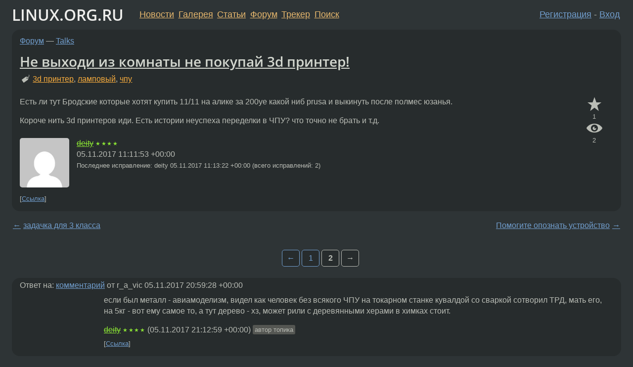

--- FILE ---
content_type: text/html;charset=utf-8
request_url: https://www.linux.org.ru/forum/talks/13800285/page1?lastmod=14385147
body_size: 9857
content:
<!DOCTYPE html>
<html lang=ru>
<head>
<link rel="stylesheet" type="text/css" href="/tango/combined.css?20260122-2040">
<link rel="preload" href="/js/lor.js?20260122-2040" as="script">

<link rel="yandex-tableau-widget" href="/manifest.json" />
<meta name="referrer" content="always">

<script type="text/javascript">
  /*!
  * $script.js Async loader & dependency manager
  * https://github.com/ded/script.js
  * (c) Dustin Diaz, Jacob Thornton 2011
  * License: MIT
  */
(function(e,d,f){typeof f.module!="undefined"&&f.module.exports?f.module.exports=d():typeof f.define!="undefined"&&f.define=="function"&&f.define.amd?define(e,d):f[e]=d()})("$script",function(){function y(f,e){for(var h=0,g=f.length;h<g;++h){if(!e(f[h])){return E}}return 1}function x(d,c){y(d,function(b){return !c(b)})}function w(p,k,h){function c(b){return b.call?b():K[b]}function q(){if(!--d){K[e]=1,f&&f();for(var b in I){y(b.split("|"),c)&&!x(I[b],c)&&(I[b]=[])}}}p=p[D]?p:[p];var g=k&&k.call,f=g?k:h,e=g?p.join(""):k,d=p.length;return setTimeout(function(){x(p,function(b){if(G[b]){return e&&(J[e]=1),G[b]==2&&q()}G[b]=1,e&&(J[e]=1),v(!L.test(b)&&H?H+b+".js":b,q)})},0),w}function v(h,g){var b=N.createElement("script"),a=E;b.onload=b.onerror=b[z]=function(){if(b[B]&&!/^c|loade/.test(b[B])||a){return}b.onload=b[z]=null,a=1,G[h]=2,g()},b.async=1,b.src=h,M.insertBefore(b,M.firstChild)}var N=document,M=N.getElementsByTagName("head")[0],L=/^https?:\/\//,K={},J={},I={},H,G={},F="string",E=!1,D="push",C="DOMContentLoaded",B="readyState",A="addEventListener",z="onreadystatechange";return !N[B]&&N[A]&&(N[A](C,function u(){N.removeEventListener(C,u,E),N[B]="complete"},E),N[B]="loading"),w.get=v,w.order=function(f,e,h){(function g(a){a=f.shift(),f.length?w(a,g):w(a,e,h)})()},w.path=function(b){H=b},w.ready=function(f,d,h){f=f[D]?f:[f];var g=[];return !x(f,function(b){K[b]||g[D](b)})&&y(f,function(b){return K[b]})?d():!function(b){I[b]=I[b]||[],I[b][D](d),h&&h(g)}(f.join("|")),w},w},this);</script>

<script type="text/javascript">
  $script('/webjars/jquery/2.2.4/jquery.min.js', 'jquery');

  $script.ready('jquery', function() {
    $script('/js/lor.js?20260122-2040', 'lorjs');
    $script('/js/plugins.js?20260122-2040', 'plugins');
  });

  $script('/js/highlight.min.js?20260122-2040', 'hljs');
  $script.ready(['jquery', 'hljs'], function() {
    $(function() {
      hljs.initHighlighting();
    });
  });

  $script('/js/realtime.js?20260122-2040', "realtime");

  $script.ready('lorjs', function() {
    fixTimezone("Europe/Moscow");
  });

  
    $script.ready('lorjs', function() {
      initLoginForm();
    });
  </script>
<title>Не выходи из комнаты не покупай 3d принтер! — Talks — Форум</title>
<meta property="og:title" content="Не выходи из комнаты не покупай 3d принтер!" >

<meta property="og:image" content="https://www.linux.org.ru/img/good-penguin.png">
  <meta name="twitter:card" content="summary">
<meta name="twitter:site" content="@wwwlinuxorgru">
<meta property="og:description" content="Есть ли тут Бродские которые хотят купить 11/11 на алике за 200уе  какой ниб prusa и выкинуть после полмес юзанья. Короче нить 3d принтеров иди. Есть истории неуспеха переделки в ЧПУ? что точно не брать и т.д.">
<meta property="og:url" content="https://www.linux.org.ru/forum/talks/13800285">

<link rel="canonical" href="https://www.linux.org.ru/forum/talks/13800285/page1">

<script type="text/javascript">
  $script.ready('lorjs', function() { initNextPrevKeys(); });
  </script>
<link rel="search" title="Search L.O.R." href="/search.jsp">
<meta name="referrer" content="always">

<base href="https://www.linux.org.ru/">

<link rel="shortcut icon" href="/favicon.ico" type="image/x-icon">
<meta name="viewport" content="initial-scale=1.0">
</head>
<body>
<header id="hd">
  <div id="topProfile">
    </div>

  <span id="sitetitle"><a href="/">LINUX.ORG.RU</a></span>

  <nav class="menu">
    <div id="loginGreating">
      <div id="regmenu" class="head">
          <a href="https://www.linux.org.ru/register.jsp">Регистрация</a> -
          <a id="loginbutton" href="https://www.linux.org.ru/login.jsp">Вход</a>
        </div>

        <form method=POST action="https://www.linux.org.ru/ajax_login_process" style="display: none" id="regform">
          <input type="hidden" name="csrf" value="RJG6q3Jugamalndif+V+UA==">
<label>Имя: <input type=text name=nick size=15 placeholder="nick или email" autocapitalize="off"></label>
          <label>Пароль: <input type=password name=passwd size=15></label>
          <input type=submit value="Вход">
          <input id="hide_loginbutton" type="button" value="Отмена">
        </form>
      </div>

    <ul>
      <li><a href="/news/">Новости</a></li>
      <li><a href="/gallery/">Галерея</a></li>
      <li><a href="/articles/">Статьи</a></li>
      <li><a href="/forum/">Форум</a></li>
      <li><a href="/tracker/">Трекер</a></li>
      <li><a href="/search.jsp">Поиск</a></li>
    </ul>
  </nav>
</header>
<div style="clear: both"></div>
<main id="bd">
<div class=messages itemscope itemtype="http://schema.org/Article">

<article class=msg id="topic-13800285">
<header>
    <div class="msg-top-header">
    <span itemprop="articleSection">
      <a href="/forum/">Форум</a> —
      <a href="/forum/talks/">Talks</a>
      </span>
    
      &emsp;
      </span>
    </div>

    <h1 itemprop="headline">
      <a href="/forum/talks/13800285">Не выходи из комнаты не покупай 3d принтер!</a>
      </h1>

    <p class="tags"><i class="icon-tag"></i>&nbsp;<a class=tag rel=tag href="/tag/3d%20%D0%BF%D1%80%D0%B8%D0%BD%D1%82%D0%B5%D1%80">3d принтер</a>, <a class=tag rel=tag href="/tag/%D0%BB%D0%B0%D0%BC%D0%BF%D0%BE%D0%B2%D1%8B%D0%B9">ламповый</a>, <a class=tag rel=tag href="/tag/%D1%87%D0%BF%D1%83">чпу</a></p></header>

  <div class="msg-container">

  <div class="msg_body">
    <div class="fav-buttons">
        <a id="favs_button" href="#"><i class="icon-star"></i></a><br><span
           id="favs_count">1</span><br>
        <a id="memories_button" href="#"><i class="icon-eye"></i></a><br><span
           id="memories_count">2</span>
      </div>
    <div itemprop="articleBody">
      <p>Есть ли тут Бродские которые хотят купить 11/11 на алике за 200уе  какой ниб prusa и выкинуть после полмес юзанья.</p><p>Короче нить 3d принтеров иди. Есть истории неуспеха переделки в ЧПУ? что точно не брать и т.д. </p></div>
<footer>

<div class="userpic"><img class="photo" src="https://secure.gravatar.com/avatar/c47bb96f1c01ea0f52db172f128c84f8?s=150&r=g&d=mm&f=y" alt="" width=150 height=150 ></div><div class=sign >
  <s><a rel="author"itemprop="creator" href="/people/deity/profile">deity</a></s> <span class="stars">★★★★</span><br>
  <time data-format="default" datetime="2017-11-05T14:11:53.794+03:00" itemprop="dateCreated">05.11.17 14:11:53 MSK</time><span class="sign_more">
  <br>
    Последнее исправление: deity <time data-format="default" datetime="2017-11-05T14:13:22.057+03:00" >05.11.17 14:13:22 MSK</time>
        (всего исправлений: 2)
    </span>
</div>
</footer>

<div class=reply>
          <ul id="topicMenu">
            <li><a href="/forum/talks/13800285">Ссылка</a></li>
          </ul>
          </div>
      <div class="reactions zero-reactions">
  <form class="reactions-form" action="/reactions" method="POST">
    <input type="hidden" name="csrf" value="RJG6q3Jugamalndif+V+UA==">
<input type="hidden" name="topic" value="13800285">
    </form>
</div>

</div>
</div>
</article>

<script type="text/javascript">
  $script.ready('lorjs', function() {
    initStarPopovers();
  });
</script>
<div class="nav">
  <div class="grid-row">
    <div class="grid-3-1">
      <table>
        <tr valign=middle>
          <td style="padding-right: 5px">
              <a href="/forum/talks/13799933">←</a>
            </td>
            <td align=left valign=top class="hideon-phone">
              <a href="/forum/talks/13799933">
                задачка для 3 класса</a>
            </td>
          </tr>
      </table>
    </div>
    <div class="grid-3-2">
    </div>
    <div class="grid-3-3">
      <table align="right">
          <tr valign=middle align=right>
            <td class="hideon-phone">
              <a href="/forum/talks/13800460">
                Помогите опознать устройство</a>
            </td>
            <td align="right" valign="middle" style="padding-left: 5px">
              <a href="/forum/talks/13800460">→</a>
            </td>
          </tr>
        </table>
      </div>
  </div>
  </div><div class="comment" id="comments" style="padding-top: 0.5em">

<div class="nav">
            &emsp;<a class='page-number' href='/forum/talks/13800285#comments' rel='prev'>←</a>
    <a class='page-number' href='/forum/talks/13800285#comments'>1</a>
        <strong class='page-number'>2</strong>
        <span class='page-number'>→</span></div>
    <article class="msg" id="comment-13801333">
  <div class="title">
    
      Ответ на:
      <a href="/forum/talks/13800285?cid=13801314" data-samepage="false">
          комментарий</a>
        от r_a_vic <time data-format="default" datetime="2017-11-05T23:59:28.525+03:00" >05.11.17 23:59:28 MSK</time></div>

  <div class="msg-container">
    <div class="userpic"><img class="photo" src="/img/p.gif" alt="" width=1 height=1 ></div><div class="msg_body message-w-userpic">
      <p>если был металл - авиамоделизм, видел как человек без всякого ЧПУ на токарном станке кувалдой со сваркой сотворил ТРД, мать его, на 5кг - вот ему самое то, а тут дерево - хз, может рили с деревянными херами в химках стоит. </p><div class="sign">
        <s><a itemprop="creator" href="/people/deity/profile">deity</a></s> <span class="stars">★★★★</span><br class="visible-phone"> <span class="hideon-phone">(</span><time data-format="default" datetime="2017-11-06T00:12:59.244+03:00" >06.11.17 00:12:59 MSK</time><span class="hideon-phone">)</span>

<span class="user-tag">автор топика</span>
        </div>

      <div class="reply">
          <ul>
            <li><a href="/forum/talks/13800285?cid=13801333">Ссылка</a></li>
          </ul>
        </div>
      <div class="reactions zero-reactions">
  <form class="reactions-form" action="/reactions" method="POST">
    <input type="hidden" name="csrf" value="RJG6q3Jugamalndif+V+UA==">
<input type="hidden" name="topic" value="13800285">
    <input type="hidden" name="comment" value="13801333">
    </form>
</div>

</div>
  </div>

</article>


<article class="msg" id="comment-13801339">
  <div class="title">
    
      Ответ на:
      <a href="/forum/talks/13800285?cid=13801261" data-samepage="false">
          комментарий</a>
        от deity <time data-format="default" datetime="2017-11-05T23:02:34.605+03:00" >05.11.17 23:02:34 MSK</time></div>

  <div class="msg-container">
    <div class="userpic"><img class="photo" src="/photos/56819:1799669815.jpg" alt="" width=150 height=150 ></div><div class="msg_body message-w-userpic">
      <p>Автоуровень надо, можно самый говёный. Навороты с головой в &#171;принтере на выброс&#187; не нужны.</p><div class="sign">
        <a itemprop="creator" href="/people/Vit/profile">Vit</a> <span class="stars">★★★★★</span><br class="visible-phone"> <span class="hideon-phone">(</span><time data-format="default" datetime="2017-11-06T00:27:48.782+03:00" >06.11.17 00:27:48 MSK</time><span class="hideon-phone">)</span>

</div>

      <div class="reply">
          <ul>
            <li><a href="/forum/talks/13800285?cid=13801356" data-samepage="true">Показать ответ</a></li>
            <li><a href="/forum/talks/13800285?cid=13801339">Ссылка</a></li>
          </ul>
        </div>
      <div class="reactions zero-reactions">
  <form class="reactions-form" action="/reactions" method="POST">
    <input type="hidden" name="csrf" value="RJG6q3Jugamalndif+V+UA==">
<input type="hidden" name="topic" value="13800285">
    <input type="hidden" name="comment" value="13801339">
    </form>
</div>

</div>
  </div>

</article>


<article class="msg" id="comment-13801356">
  <div class="title">
    
      Ответ на:
      <a href="/forum/talks/13800285?cid=13801339" data-samepage="true">
          комментарий</a>
        от Vit <time data-format="default" datetime="2017-11-06T00:27:48.782+03:00" >06.11.17 00:27:48 MSK</time></div>

  <div class="msg-container">
    <div class="userpic"><img class="photo" src="/img/p.gif" alt="" width=1 height=1 ></div><div class="msg_body message-w-userpic">
      <p>Согласен, я на этом и остановился. </p><div class="sign">
        <s><a itemprop="creator" href="/people/deity/profile">deity</a></s> <span class="stars">★★★★</span><br class="visible-phone"> <span class="hideon-phone">(</span><time data-format="default" datetime="2017-11-06T00:43:57.557+03:00" >06.11.17 00:43:57 MSK</time><span class="hideon-phone">)</span>

<span class="user-tag">автор топика</span>
        </div>

      <div class="reply">
          <ul>
            <li><a href="/forum/talks/13800285?cid=13801356">Ссылка</a></li>
          </ul>
        </div>
      <div class="reactions zero-reactions">
  <form class="reactions-form" action="/reactions" method="POST">
    <input type="hidden" name="csrf" value="RJG6q3Jugamalndif+V+UA==">
<input type="hidden" name="topic" value="13800285">
    <input type="hidden" name="comment" value="13801356">
    </form>
</div>

</div>
  </div>

</article>


<article class="msg" id="comment-13801424">
  <div class="title">
    
      Ответ на:
      <a href="/forum/talks/13800285?cid=13801314" data-samepage="false">
          комментарий</a>
        от r_a_vic <time data-format="default" datetime="2017-11-05T23:59:28.525+03:00" >05.11.17 23:59:28 MSK</time></div>

  <div class="msg-container">
    <div class="userpic"><img class="photo" src="/photos/147309:-944726328.jpg" alt="" width=128 height=150 ></div><div class="msg_body message-w-userpic">
      <blockquote><p> Но я не вижу на них такого высокого спроса. <br></p></blockquote><p>Безусловно, какой же может быть спрос, постоянные клиенты и вообще удовольствие от работы, когда все друг у друга копируют или штампуют треш со скаченных с инета моделей. Зачем так жить, впрочем каждый поступает как умеет, может и исходя из возможностей с обстоятельствами, осуждать их нельзя, пусть у них всё будет хорошо.</p><p>Можно производить осточертевший уже треш типа рамок, балясин и перил (хотя покупают же), а можно изготавливать эксклюзивные, штучные вещи.</p><p>Можно делать говностолы из дсп, содержащий в клее смолы с формальдегидом, которые при нагревании (от компа, от обогревателя, etc) испаряют опаснейшие яды, а можно делать <a href="https://www.dropbox.com/s/4o7c6q1mrbhs2yk/1.jpg">вермилионы</a>.</p><p>Можно клепать поганные рамы или зеркала под калугинское быдлобарокко, а можно сотрудничать с lowbrow-художниками типа <a href="https://www.dropbox.com/s/l17ovimdvl8rtt5/3.jpg">Марка Райдена</a>.</p><p>Можно делать говнодекор со скаченных бесплатных моделей, а можно подражать (или напрямую вторить) <a href="https://www.dropbox.com/s/gotmcksefqy39qw/2.jpg">декору</a> XVIII века эпохи французского регентства.</p><p>Можно клепать никому не нужные &#171;резные табуретки&#187;, а можно изготавливать <a href="https://www.dropbox.com/s/1m8zn5j87h3dzs8/4.jpg">Porter's Chair's</a> или не по-бедному декорированные курульные кресла (<a href="https://www.dropbox.com/s/jmtknuuszs2dh1e/5.jpg">sella curulis</a>) с хорошим текстилем.</p><p>Можно фигачить &#171;шкафы-купе&#187; или кофейные столики, а можно делать настоящие шкафы, как делают <a href="https://www.dropbox.com/s/ssik5kjn4wlul3h/7.jpg">латвийцы</a> или дизайнерскую (в хорошем смысле) мебель как <a href="https://www.dropbox.com/s/vvdldprkko58p2q/8.jpg">Лоельманн</a>. Или венецианские <a href="https://www.dropbox.com/s/qv2oldc2lzxs1dr/9.jpg">кабинеты</a> Тони Дуккета, например. </p><p>Можно херачить детские кроватки, куда страшно положить ребёнка (из чего сделаны, на каком клею, чем отделаны, в течение какого времени ребенок повесится на собственной кровати и т.п.), а можно производить современные ясли по типу <a href="https://www.dropbox.com/s/3vaq5bdt634p0cb/6.jpg">Скотта Мориссона</a>.</p><p>В конце-то концов можно делать простую и удобную мебель, как это делает <a href="https://www.dropbox.com/s/7kxbrqhtgvc8tf7/10.jpg">беллбой</a>.</p><p>Что касается нашего вудшопа, то мы продаем напрямую через etsy и ebay, продвигаем через instagram и facebook, завозим хитрым, но легальным способом в страны ЕС, пользуясь благословенным безвизом, с которого все ржали и крутили пальцем, а также сотрудничаем с художниками, дизайнерами, артистами, архитекторами и прочее, 95% я говорю про продажу заграницу, мы делаем бесплатную доставку, что не особо дорого и получается, благодаря чему можем конкурировать с европейскими, штатовскими, канадскими и даже некоторыми азиатскими проивзодителями, вудшопами, мастерами.</p><div class="sign">
        <a itemprop="creator" href="/people/Bruce_Lee/profile">Bruce_Lee</a> <span class="stars">★★</span><br class="visible-phone"> <span class="hideon-phone">(</span><time data-format="default" datetime="2017-11-06T01:49:54.360+03:00" >06.11.17 01:49:54 MSK</time><span class="hideon-phone">)</span>

</div>

      <div class="reply">
          <ul>
            <li><a href="/forum/talks/13800285?cid=13801744" data-samepage="true">Показать ответ</a></li>
            <li><a href="/forum/talks/13800285?cid=13801424">Ссылка</a></li>
          </ul>
        </div>
      <div class="reactions zero-reactions">
  <form class="reactions-form" action="/reactions" method="POST">
    <input type="hidden" name="csrf" value="RJG6q3Jugamalndif+V+UA==">
<input type="hidden" name="topic" value="13800285">
    <input type="hidden" name="comment" value="13801424">
    </form>
</div>

</div>
  </div>

</article>


<article class="msg" id="comment-13801556">
  <div class="title">
    </div>

  <div class="msg-container">
    <div class="userpic"><img class="photo" src="/img/p.gif" alt="" width=1 height=1 ></div><div class="msg_body message-w-userpic">
      <p>Я купил коссел за $186 уе с бесплатной доставкой. Собрал, чуть доделал, поменял голову, напечатал пару фиговин. Сейчас заказал 2020 панели и ремень, буду дорабатывать по высоте, т.к. то что мне нужно не помещается сейчас. </p><p>По поводу ЧПУ, как уже сказали - принтеры сложно переделать в чпу, но можно. К тому же чтобы работать с ЧПУ надо иметь свой гараж, чулан, подвал. В комнате его не поставишь. </p><p>Если мне надо будет ЧПУ для редких задач, то я просто соберу дупликатор и буду сначала печатать прототип на принтере, тестировать его, а потом переносить образец в дерево. </p><div class="sign">
        Deleted<br class="visible-phone"> <span class="hideon-phone">(</span><time data-format="default" datetime="2017-11-06T05:46:09.780+03:00" >06.11.17 05:46:09 MSK</time><span class="hideon-phone">)</span>

</div>

      <div class="reply">
          <ul>
            <li><a href="/forum/talks/13800285?cid=13801556">Ссылка</a></li>
          </ul>
        </div>
      <div class="reactions zero-reactions">
  <form class="reactions-form" action="/reactions" method="POST">
    <input type="hidden" name="csrf" value="RJG6q3Jugamalndif+V+UA==">
<input type="hidden" name="topic" value="13800285">
    <input type="hidden" name="comment" value="13801556">
    </form>
</div>

</div>
  </div>

</article>


<article class="msg" id="comment-13801744">
  <div class="title">
    
      Ответ на:
      <a href="/forum/talks/13800285?cid=13801424" data-samepage="true">
          комментарий</a>
        от Bruce_Lee <time data-format="default" datetime="2017-11-06T01:49:54.360+03:00" >06.11.17 01:49:54 MSK</time></div>

  <div class="msg-container">
    <div class="userpic"><img class="photo" src="/img/p.gif" alt="" width=1 height=1 ></div><div class="msg_body message-w-userpic">
      <p>Ну вы молодцы, если такое можете сделать. Для этого кроме станка еще и талант нужен.
Я у нас чего-то похожего даже не видел. Если и есть натуральная мебель местного производства, то обычно она очень простая.</p><div class="sign">
        <a itemprop="creator" href="/people/r_a_vic/profile">r_a_vic</a> <span class="stars">★</span><br class="visible-phone"> <span class="hideon-phone">(</span><time data-format="default" datetime="2017-11-06T10:56:27.051+03:00" >06.11.17 10:56:27 MSK</time><span class="hideon-phone">)</span>

</div>

      <div class="reply">
          <ul>
            <li><a href="/forum/talks/13800285?cid=13801744">Ссылка</a></li>
          </ul>
        </div>
      <div class="reactions zero-reactions">
  <form class="reactions-form" action="/reactions" method="POST">
    <input type="hidden" name="csrf" value="RJG6q3Jugamalndif+V+UA==">
<input type="hidden" name="topic" value="13800285">
    <input type="hidden" name="comment" value="13801744">
    </form>
</div>

</div>
  </div>

</article>


<article class="msg" id="comment-13804431">
  <div class="title">
    
      Ответ на:
      <a href="/forum/talks/13800285?cid=13800998" data-samepage="false">
          комментарий</a>
        от Vit <time data-format="default" datetime="2017-11-05T20:22:08.340+03:00" >05.11.17 20:22:08 MSK</time></div>

  <div class="msg-container">
    <div class="userpic"><img class="photo" src="/photos/44554:209552558.jpg" alt="" width=111 height=150 ></div><div class="msg_body message-w-userpic">
      <blockquote><p> у принтерров и фрезеров требования к скорости и жесткости диаметрально противоположные<br></p></blockquote><p>&#171;Противоположные&#187;, это как? Принтер должен вихляться? Фрезерный станок должен двигаться крайне инерционно?</p><div class="sign">
        <a itemprop="creator" href="/people/question4/profile">question4</a> <span class="stars">★★★★★</span><br class="visible-phone"> <span class="hideon-phone">(</span><time data-format="default" datetime="2017-11-07T18:26:54.498+03:00" >07.11.17 18:26:54 MSK</time><span class="hideon-phone">)</span>

</div>

      <div class="reply">
          <ul>
            <li><a href="/forum/talks/13800285?cid=13804431">Ссылка</a></li>
          </ul>
        </div>
      <div class="reactions zero-reactions">
  <form class="reactions-form" action="/reactions" method="POST">
    <input type="hidden" name="csrf" value="RJG6q3Jugamalndif+V+UA==">
<input type="hidden" name="topic" value="13800285">
    <input type="hidden" name="comment" value="13804431">
    </form>
</div>

</div>
  </div>

</article>


<div class="datejump">2 августа 2018 г.</div>
      <article class="msg" id="comment-14384574">
  <div class="title">
    
      Ответ на:
      <a href="/forum/talks/13800285?cid=13800366" data-samepage="false">
          комментарий</a>
        от Bruce_Lee <time data-format="default" datetime="2017-11-05T14:55:59.157+03:00" >05.11.17 14:55:59 MSK</time></div>

  <div class="msg-container">
    <div class="userpic"><img class="photo" src="/img/p.gif" alt="" width=1 height=1 ></div><div class="msg_body message-w-userpic">
      <p>У 3d принтера есть преимущества:</p><p>1) он не создает тонны стружки</p><p>2) тише</p><p>3) легче</p><p>4) проще делать детали сложной формы, особенно с пустотами</p><p>Хотя и недостатки тоже есть</p><div class="sign">
        <a itemprop="creator" href="/people/cvs-255/profile">cvs-255</a> <span class="stars">★★★★★</span><br class="visible-phone"> <span class="hideon-phone">(</span><time data-format="default" datetime="2018-08-02T16:07:11.063+03:00" >02.08.18 16:07:11 MSK</time><span class="hideon-phone">)</span>

</div>

      <div class="reply">
          <ul>
            <li><a href="/forum/talks/13800285/thread/14384574#comments">Показать ответы</a></li>
            <li><a href="/forum/talks/13800285?cid=14384574">Ссылка</a></li>
          </ul>
        </div>
      <div class="reactions zero-reactions">
  <form class="reactions-form" action="/reactions" method="POST">
    <input type="hidden" name="csrf" value="RJG6q3Jugamalndif+V+UA==">
<input type="hidden" name="topic" value="13800285">
    <input type="hidden" name="comment" value="14384574">
    </form>
</div>

</div>
  </div>

</article>


<article class="msg" id="comment-14385138">
  <div class="title">
    
      Ответ на:
      <a href="/forum/talks/13800285?cid=14384574" data-samepage="true">
          комментарий</a>
        от cvs-255 <time data-format="default" datetime="2018-08-02T16:07:11.063+03:00" >02.08.18 16:07:11 MSK</time></div>

  <div class="msg-container">
    <div class="userpic"><img class="photo" src="/photos/147309:-944726328.jpg" alt="" width=128 height=150 ></div><div class="msg_body message-w-userpic">
      <p>никто не спорит, что для прототипирования 3д-принтер&nbsp;&mdash; ок.</p><p>Но дальше нигде.</p><div class="sign">
        <a itemprop="creator" href="/people/Bruce_Lee/profile">Bruce_Lee</a> <span class="stars">★★</span><br class="visible-phone"> <span class="hideon-phone">(</span><time data-format="default" datetime="2018-08-02T20:26:27.380+03:00" >02.08.18 20:26:27 MSK</time><span class="hideon-phone">)</span>

</div>

      <div class="reply">
          <ul>
            <li><a href="/forum/talks/13800285?cid=14385138">Ссылка</a></li>
          </ul>
        </div>
      <div class="reactions zero-reactions">
  <form class="reactions-form" action="/reactions" method="POST">
    <input type="hidden" name="csrf" value="RJG6q3Jugamalndif+V+UA==">
<input type="hidden" name="topic" value="13800285">
    <input type="hidden" name="comment" value="14385138">
    </form>
</div>

</div>
  </div>

</article>


<article class="msg" id="comment-14385147">
  <div class="title">
    
      Ответ на:
      <a href="/forum/talks/13800285?cid=14384574" data-samepage="true">
          комментарий</a>
        от cvs-255 <time data-format="default" datetime="2018-08-02T16:07:11.063+03:00" >02.08.18 16:07:11 MSK</time></div>

  <div class="msg-container">
    <div class="userpic"><img class="photo" src="/img/p.gif" alt="" width=1 height=1 ></div><div class="msg_body message-w-userpic">
      <p>ловите некропостера</p><div class="sign">
        <a itemprop="creator" href="/people/Harald/profile">Harald</a> <span class="stars">★★★★★</span><br class="visible-phone"> <span class="hideon-phone">(</span><time data-format="default" datetime="2018-08-02T20:30:39.706+03:00" >02.08.18 20:30:39 MSK</time><span class="hideon-phone">)</span>

</div>

      <div class="reply">
          <ul>
            <li><a href="/forum/talks/13800285?cid=14385147">Ссылка</a></li>
          </ul>
        </div>
      <div class="reactions zero-reactions">
  <form class="reactions-form" action="/reactions" method="POST">
    <input type="hidden" name="csrf" value="RJG6q3Jugamalndif+V+UA==">
<input type="hidden" name="topic" value="13800285">
    <input type="hidden" name="comment" value="14385147">
    </form>
</div>

</div>
  </div>

</article>


</div>

<div id="realtime" style="display: none"></div>

<div class="infoblock">
    
        Вы не можете добавлять комментарии в эту тему. Тема перемещена в архив.
      </div>
<div class="nav">
      &emsp;<a class='page-number' href='/forum/talks/13800285#comments' rel='prev'>←</a>
    <a class='page-number' href='/forum/talks/13800285#comments'>1</a>
        <strong class='page-number'>2</strong>
        <span class='page-number'>→</span></div>
  <div class="nav">
  <div class="grid-row">
    <div class="grid-3-1">
      <table>
        <tr valign=middle>
          <td style="padding-right: 5px">
              <a href="/forum/talks/13799933">←</a>
            </td>
            <td align=left valign=top class="hideon-phone">
              <a href="/forum/talks/13799933">
                задачка для 3 класса</a>
            </td>
          </tr>
      </table>
    </div>
    <div class="grid-3-2">
      <a title="Форум - Talks"
         href="/forum/talks/">
          Talks</a>
    </div>
    <div class="grid-3-3">
      <table align="right">
          <tr valign=middle align=right>
            <td class="hideon-phone">
              <a href="/forum/talks/13800460">
                Помогите опознать устройство</a>
            </td>
            <td align="right" valign="middle" style="padding-left: 5px">
              <a href="/forum/talks/13800460">→</a>
            </td>
          </tr>
        </table>
      </div>
  </div>
  </div></div>

<section id="related-topics">
    <h2>Похожие темы</h2>

    <div id="related-topics-list">
      <ul>
          <li>
              <span class="group-label">Форум</span>
              <a href="/forum/talks/2153806">3D принтер</a> (2007)
            </li>
          <li>
              <span class="group-label">Форум</span>
              <a href="/forum/desktop/2036512">Pidgin выходит из комнат</a> (2007)
            </li>
          <li>
              <span class="group-label">Форум</span>
              <a href="/forum/talks/13563959">Выбор 3d принтера</a> (2017)
            </li>
          <li>
              <span class="group-label">Форум</span>
              <a href="/forum/talks/17528875">3D-принтер какой?</a> (2024)
            </li>
          <li>
              <span class="group-label">Форум</span>
              <a href="/forum/talks/11391875">Посоветуйте 3D-принтер</a> (2015)
            </li>
          </ul>
      <ul>
          <li>
              <span class="group-label">Форум</span>
              <a href="/forum/science/13721430">Выставка 3D принтеров.</a> (2017)
            </li>
          <li>
              <span class="group-label">Форум</span>
              <a href="/forum/talks/8107628">3D принтеров тред</a> (2012)
            </li>
          <li>
              <span class="group-label">Форум</span>
              <a href="/forum/talks/9182954">3D-принтеры. Кулинарные.</a> (2013)
            </li>
          <li>
              <span class="group-label">Форум</span>
              <a href="/forum/talks/2648383">GPL 3D принтер</a> (2008)
            </li>
          <li>
              <span class="group-label">Форум</span>
              <a href="/forum/talks/8822023">Бизнес 3D принтер</a> (2013)
            </li>
          </ul>
      </div>
  </section>
</main>
<footer id="ft">

<p id="ft-info">
  <a href="/about">О Сервере</a> -
  <a href="/help/rules.md">Правила форума</a> -
  <a href="/help/lorcode.md">Правила разметки (LORCODE)</a> -
  <a href="/help/markdown.md">Правила разметки (Markdown)</a><br>
  <a href="https://github.com/maxcom/lorsource/issues">Сообщить об ошибке</a><br>
  <a href="https://www.linux.org.ru/">https://www.linux.org.ru/</a>
</p>

<script type="text/javascript">
  </script>


</footer>
</body></html>
